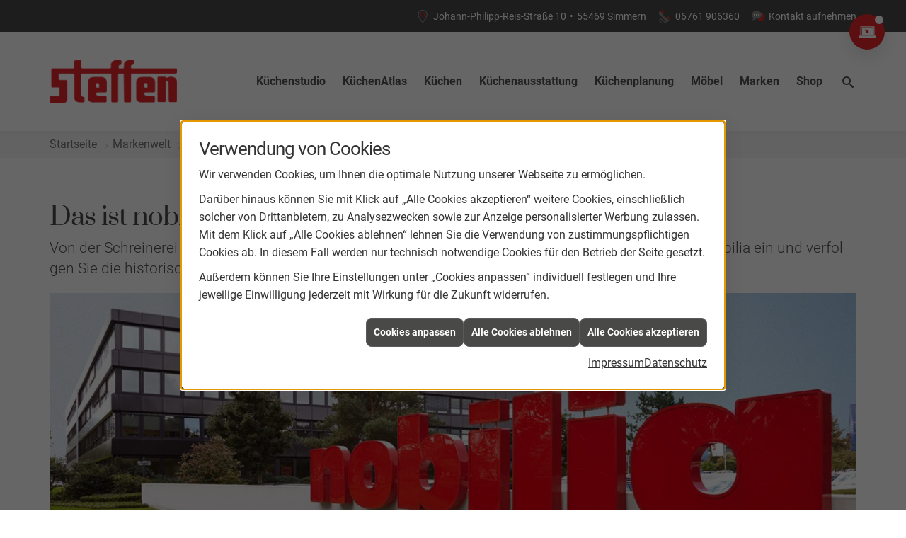

--- FILE ---
content_type: text/html; charset=utf-8
request_url: https://www.kuechentreff-steffen.de/marke_hersteller_produkte/nobilia_kuechen/unternehmen
body_size: 8803
content:
<!DOCTYPE html><html lang="de"><head><title>Das Unternehmen | KüchenTreff Steffen - KüchenTreff Steffen</title><meta name="Content-Type" content="text/html;charset=utf-8"/><meta name="keywords"/><meta name="copyright" content="KüchenTreff GmbH & Co. KG"/><meta name="robots" content="index, follow"/><meta name="subject" content="Küchenplanung, -beratung und -verkauf"/><meta name="viewport" content="width=device-width, initial-scale=1, minimum-scale=1"/><meta name="revisit-after" content="28 days"/><meta name="company" content="KüchenTreff Steffen"/><meta name="date" content="2026-01-14"/><meta name="description" content="Von der Schreinerei in Avenwedde bis zum Marktführer in Europa: tauchen Sie in die Geschichte von nobilia ein und verfolgen Sie die historischen Meilensteine.
"/><meta name="google-site-verification" content="NAwPD4cYIkrSrVGIozZQE--lUCl3PUEALex4z9aXZE4"/><meta property="og:type" content="website"/><meta property="og:locale" content="de-DE"/><meta property="og:site_name" content="KüchenTreff Steffen"/><meta property="og:url" content="https://www.kuechentreff-steffen.de/marke_hersteller_produkte/nobilia_kuechen/unternehmen"/><meta property="article:published_time" content="2025-06-03T12:47:52"/><meta property="og:image" content="https://www.kuechentreff-steffen.de/scripts/get.aspx?media=/config/theme/logo.png"/><meta property="og:image:secure_url" content="https://www.kuechentreff-steffen.de/scripts/get.aspx?media=/config/theme/logo.png"/><meta property="og:title" content=" Das Unternehmen | KüchenTreff Steffen"/><meta property="twitter:title" content=" Das Unternehmen | KüchenTreff Steffen"/><meta property="twitter:card" content="summary"/><meta property="og:description" content="Von der Schreinerei in Avenwedde bis zum Marktführer in Europa: tauchen Sie in die Geschichte von nobilia ein und verfolgen Sie die historischen Meilensteine.
"/><meta property="twitter:description" content="Von der Schreinerei in Avenwedde bis zum Marktführer in Europa: tauchen Sie in die Geschichte von nobilia ein und verfolgen Sie die historischen Meilensteine.
"/><link href="https://www.kuechentreff-steffen.de/marke_hersteller_produkte/nobilia_kuechen/unternehmen" rel="canonical"/><link href="https://www.kuechentreff-steffen.de/scripts/get.aspx?media=/config/theme/apple-touch-icon.png" rel="apple-touch-icon"/><link href="https://www.kuechentreff-steffen.de/scripts/get.aspx?media=/config/theme/favicon.ico" rel="shortcut icon" type="image/x-icon"/><link href="/scripts/get.aspx?media=/config/theme/css/include.min.css&v=15122025174845" rel="stylesheet" type="text/css"/><script type="application/ld+json">{"@context":"http://schema.org","@type":"LocalBusiness","name":"KüchenTreff Steffen - elektroStore","image":"www.kuechentreff-steffen.de/media/config/theme/logo.png","@id":"www.kuechentreff-steffen.de","url":"www.kuechentreff-steffen.de","telephone":"06761 906360","email":"verkauf@kuechentreff-steffen.de","address":{"@type":"PostalAddress","streetAddress":"Johann-Philipp-Reis-Straße 10","addressLocality":"Simmern","postalCode":"55469","addressCountry":"DE"},"geo":{"@type":"GeoCoordinates"},"sameAs":["https://www.facebook.com/KuechenTreffSteffen/","https://instagram.com/kuechentreffsteffen?utm_medium=copy_link"]}</script></head><body class="body_layout layout_main" data-active-content-q="/marke_hersteller_produkte/nobilia_kuechen/unternehmen" data-active-audience-q="kein" data-is-bot="true"><!-- IP = 22 --><!-- SID = dfpjmrd4vvxidcp0wnyhb42l --><!-- ShopID = 10012540 (-348) --><!-- AppMode = offline --><!-- Loc = 1 --><!-- Page generated = 14.01.2026 03:02:30 --><!-- Page rendering = 454 --><!-- Cached = False -->
 <a href="/scripts/kontakt/mail.aspx" rel="nofollow" style="display:none">Kontakt</a> 
<a class="consultation-fixed" href="/kuechenstudio/leistungen/beratung-digital" target="_self" rel="noreferrer" title="Zur Online-Beratung"><span class="iconSetQ iconSetQ-pc"></span></a><div class="visible-print"></div><nav class="hidden-print" id="mobile_menu"></nav><div id="layout_wrapper"><header class="hidden-print" id="layout_header"><div class="header_contactbar_wrapper"><div class="container"><div class="header_contactbar"><div class="header_contactbar_contact"><ul class="header_contactbar_list"><li class="header_contactbar_item header_contactbar_location hidden-xs hidden-sm iconSetQ iconSetQ-location"><span class="value">Johann-Philipp-Reis-Straße 10</span><span class="contact_distance">•</span><span class="value">55469  Simmern</span></li><li class="header_contactbar_item header_contactbar_contactlink hidden-md hidden-lg hidden-print"><a class="iconSetQ iconSetQ-location" href="/kuechenstudio/kontakt" target="_self" title="location" data-q-trigger="ieQ.system.window.open" data-q-url="/kuechenstudio/kontakt" data-q-windowname="_self"></a></li><li class="header_contactbar_item header_contactbar_phone hidden-xs hidden-sm iconSetQ iconSetQ-phone"><span><span class="value"><a href="tel:06761906360" title="06761 906360">06761 906360</a></span></span></li><li class="header_contactbar_item header_contactbar_phone hidden-md hidden-lg hidden-print"><a class="iconSetQ iconSetQ-smartphone" href="tel:06761906360" title="Telefon"></a></li><li class="header_contactbar_item header_contactbar_contactlink hidden-xs hidden-sm iconSetQ iconSetQ-mail"><a href="/kuechenstudio/kontakt" target="_self" data-q-trigger="ieQ.system.window.open" data-q-url="/kuechenstudio/kontakt" data-q-windowname="_self">Kontakt aufnehmen</a></li><li class="header_contactbar_item header_contactbar_location hidden-md hidden-lg hidden-print"><a class="iconSetQ iconSetQ-mail" title="E-Mail" data-q-uncrypt="118:101:114:107:97:117:102:64:107:117:101:99:104:101:110:116:114:101:102:102:45:115:116:101:102:102:101:110:46:100:101"></a></li></ul></div></div></div></div><div class="header_logobar_wrapper"><div class="container"><div class="header_logobar"><a class="header_logobar_logo" href="/home.aspx" target="_self" rel="noreferrer" title="Zur Startseite"><picture class="responsiveImageQ"><template class="sourceQ" data-src="/media/config/theme/logo.png" data-startwidth="" data-focus-x="0.5" data-focus-y="0.5" data-fancy="false" data-previewcode=""></template><img src="" alt="Logo"></picture></a><nav class="header_navbar"><nav class="header_navbar hidden-md hidden-lg"><div class="nav_toggle"><a class="header_menu_toggle" href="#mobile_menu" target="_self" title="Navigation öffnen"><span class="bar"></span><span class="bar"></span><span class="bar"></span></a><a class="header_menu_toggle_close" href="#mobile_menu" target="_self" title="Navigation schließen"><span class="bar"></span><span class="bar"></span></a></div></nav><div class="main_menu"><ul><li class="dropdown_item single"><a href="/kuechenstudio" target="_self" rel="noreferrer" title="Küchenstudio">Küchenstudio</a><div class="dropdown_content"><ul role="menu"   data-listing="standard"><li role="none"  ><a role="menuitem"   href="/kuechenstudio/leistungen" title="Leistungen">Leistungen</a></li><li role="none"  ><a role="menuitem"   href="/kuechenstudio/leistungen/gruenergriff" title="Umweltbewusster Betrieb">Umweltbewusster Betrieb</a></li><li role="none"  ><a role="menuitem"   href="/kuechenstudio/kuechenausstellung" title="Ausstellung">Ausstellung</a></li><li role="none"  ><a role="menuitem"   href="/kuechenstudio/kochfeldabzuege" title="Kochfeldabzüge">Kochfeldabzüge</a></li><li role="none"  ><a role="menuitem"   href="/kuechenstudio/werte" title="Werte">Werte</a></li><li role="none"  ><a role="menuitem"   href="/kuechenstudio/stellenangebote" title="Stellenangebote">Stellenangebote</a></li><li role="none"  ><a role="menuitem"   href="/kuechenstudio/kontakt" title="Kontakt & Anfahrt">Kontakt & Anfahrt</a></li></ul></div></li><li><a href="/kuechenstudio/kuechenatlas" target="_self" rel="noreferrer" title="KüchenAtlas">KüchenAtlas</a></li><li class="dropdown_item single"><a href="/kuechen" target="_self" rel="noreferrer" title="Küchen">Küchen</a><div class="dropdown_content"><ul role="menu"   data-listing="standard"><li role="none"  ><a role="menuitem"   href="/kuechen/kuechenangebote" title="Küchenangebote">Küchenangebote</a></li><li role="none"  ><a role="menuitem"   href="/kuechen/kuecheninspiration" title="Kücheninspiration">Kücheninspiration</a></li><li role="none"  ><a role="menuitem"   href="/kuechen/kuechenblog" title="Küchenblog">Küchenblog</a></li><li role="none"  ><a role="menuitem"   href="/kuechen/kuechenjournal" title="Küchenmagazin">Küchenmagazin</a></li><li role="none"  ><a role="menuitem"   href="/kuechen/musterkuechen" title="Musterküchen">Musterküchen</a></li><li role="none"  ><a role="menuitem"   href="/kuechen/moderne_kueche" title="Moderne Küchen">Moderne Küchen</a></li><li role="none"  ><a role="menuitem"   href="/kuechen/landhauskueche" title="Landhausküchen">Landhausküchen</a></li><li role="none"  ><a role="menuitem"   href="/kuechen/klassische_kueche" title="Klassische Küchen">Klassische Küchen</a></li></ul></div></li><li class="dropdown_item single"><a href="/kuechenausstattung" target="_self" rel="noreferrer" title="Küchenausstattung">Küchenausstattung</a><div class="dropdown_content"><ul role="menu"   data-listing="standard"><li role="none"  ><a role="menuitem"   href="/kuechenausstattung/kuechenfronten" title="Küchenfronten">Küchenfronten</a></li><li role="none"  ><a role="menuitem"   href="/kuechenausstattung/kuechenarbeitsplatten" title="Küchenarbeitsplatten">Küchenarbeitsplatten</a></li><li role="none"  ><a role="menuitem"   href="/kuechenausstattung/kuechenschraenke" title="Küchenschränke">Küchenschränke</a></li><li role="none"  ><a role="menuitem"   href="/kuechenausstattung/elektrogeraete" title="Elektrogeräte">Elektrogeräte</a></li><li role="none"  ><a role="menuitem"   href="/kuechenausstattung/kuechenspuelen" title="Küchenspülen">Küchenspülen</a></li><li role="none"  ><a role="menuitem"   href="/kuechenausstattung/beleuchtung" title="Beleuchtung">Beleuchtung</a></li><li role="none"  ><a role="menuitem"   href="/kuechenausstattung/kuechenrueckwand" title="Küchenrückwand">Küchenrückwand</a></li><li role="none"  ><a role="menuitem"   href="/kuechenausstattung/abfalltrennung" title="Abfalltrennung">Abfalltrennung</a></li><li role="none"  ><a role="menuitem"   href="/kuechenausstattung/smarte-kuechen" title="Smarte Geräte">Smarte Geräte</a></li><li role="none"  ><a role="menuitem"   href="/shop" title="Produkte">Produkte</a></li></ul></div></li><li class="dropdown_item single"><a href="/kuechenplanung" target="_self" rel="noreferrer" title="Küchenplanung">Küchenplanung</a><div class="dropdown_content"><ul role="menu"   data-listing="standard"><li role="none"  ><a role="menuitem"   href="/kuechenplanung/kuechencheckliste" title="Küchencheckliste">Küchencheckliste</a></li><li role="none"  ><a role="menuitem"   href="/kuechenplanung/kuechenkonfigurator" title="Küchenkonfigurator">Küchenkonfigurator</a></li><li role="none"  ><a role="menuitem"   href="/kuechenplanung/online-kuechenplaner" title="Online-Küchenplaner">Online-Küchenplaner</a></li><li role="none"  ><a role="menuitem"   href="/kuechenplanung/kueche_ergonomie" title="Ergonomie">Ergonomie</a></li></ul></div></li><li class="dropdown_item single"><a href="/moebel" target="_self" rel="noreferrer" title="Möbel">Möbel</a><div class="dropdown_content"><ul role="menu"   data-listing="standard"><li role="none"  ><a role="menuitem"   href="/moebel/hauswirtschaftsraum" title="Hauswirtschaftsraum">Hauswirtschaftsraum</a></li><li role="none"  ><a role="menuitem"   href="/moebel/materialien" title="Materialien">Materialien</a></li><li role="none"  ><a role="menuitem"   href="/moebel/badezimmer" title="Badezimmer">Badezimmer</a></li><li role="none"  ><a role="menuitem"   href="/moebel/themenuebersicht" title="Themenübersicht">Themenübersicht</a></li></ul></div></li><li><a href="/marke_hersteller_produkte" target="_self" rel="noreferrer" title="Markenwelt">Marken</a></li><li><a href="https://www.kuechentreff-shop.de/ " target="_blank" rel="noreferrer" title="Shop">Shop</a></li><li class="header_btn_search"><a class="header_search" href="#" target="_self" title="Suche öffnen"><span class="iconSetQ iconSetQ-search"></span></a><div class="header_btn_search_form" id="header_search_form"><form action="/scripts/csearch.aspx" id="csuche" name="csuche" data-q-show-pending-on="submit" method=get enctype=multipart/form-data role="search"    ><div class="input-group"><input class="form-control form-control" aria-label="Webseite durchsuchen"   maxlength="200" title="Ihre Suche" id="suchbgr" name="suchbgr" type="text"/><input class="form-control" aria-label="Webseite durchsuchen"   value="HBPCM" id="SearchSpecs" name="SearchSpecs" type="hidden"/><input class="form-control" aria-label="Webseite durchsuchen"   value="false" id="ShowSpecs" name="ShowSpecs" type="hidden"/><input class="form-control" aria-label="Webseite durchsuchen"   value="5" id="DefCount" name="DefCount" type="hidden"/><input class="form-control" aria-label="Webseite durchsuchen"   value="HBPCM" id="ResOrder" name="ResOrder" type="hidden"/><div class="input-group-btn"><button class="btn btn-primary iconSetQ iconSetQ-search" id="sub" title="Suchen" type="submit"><span class="sr-only">Suchen</span></button></div></div></form></div><div class="clearfix"></div></li></ul><div class="clearfix"></div></div></nav></div></div></div></header><div id="layout_boxed_wrapper"><nav class="hidden-print" id="layout_breadcrumb"><div class="container"><ol class="breadcrumb"><li><a href="https://www.kuechentreff-steffen.de" rel="noreferrer">Startseite</a></li><li><a href="/marke_hersteller_produkte" rel="noreferrer">Markenwelt</a></li><li><a href="/marke_hersteller_produkte/nobilia_kuechen" rel="noreferrer">nobilia Küchen</a></li><li class="active" aria-current="page"  >Das Unternehmen</li></ol><div class="layout_aktionsleiste hidden-print"></div></div></nav><main id="layout_main"><div class="container"><div class="row"><div class="main-content-col-print col-xs-12 col-sm-12 col-md-12 col-lg-12"><section id="layout_content"><div class="clearfix"></div>

<article><section class="q341_MwVMHTeaserbox"><div class="row"><div class="col-xs-12 col-sm-12 col-md-12 col-lg-12"><h1>Das ist nobilia</h1><p class="lead">Von der Schreinerei in Avenwedde bis zum Marktführer in Europa: tau­chen  Sie in die Geschichte von no­bi­lia ein und ver­fol­gen Sie die his­to­ri­schen Meilensteine.</p><picture class="responsiveImageQ marginQ-bottom"><template class="sourceQ" data-src="/media/de/marke_hersteller_produkte/nobilia_kuechen/unternehmen/nobilia_unternehmen_head.jpg" data-startwidth="" data-focus-x="0.5" data-focus-y="0.5" data-fancy="false" data-previewcode=""></template><img src="" rel="01" alt="Großes rotes „nobilia“-Logo vor einem modernen Bürogebäude mit Glasfassade und grüner Gartenanlage."></picture><h2>Woher kommt nobilia?</h2><p class="lead">no­bi­lia Küchen ste­hen seit mehr als 70 Jahren für zeit­ge­mä­ßes in­di­vi­du­el­les Design, her­vor­ra­gen­de Markenqualität und ein at­trak­ti­ves Preis-Leistungs-Verhältnis.</p></div></div></section><section class="q341_MwVMHTeaserbox"><div class="row"><div class="col-xs-12 col-sm-12 col-md-4 col-lg-4"><p>Mit einer Jahresproduktion von 727.000 Küchen ist no­bi­lia Europas größ­ter Küchenproduzent und der Markführer in Deutschland. Im Geschäftsjahr 2018 er­wirt­schaf­te­te das Unternehmen mit Sitz in Verl einen Umsatz mehr als 1,228 Mrd. Euro. Der Marktanteil von no­bi­lia im Binnenmarkt be­trägt nach­hal­tig mehr als 30 Prozent. Damit kommt fast jede drit­te in Deutschland ver­kauf­te Küche von nobilia.<br></p><p>Die Exportquote be­trägt über 47,7 Prozent. no­bi­lia be­lie­fert Handelspartner in welt­weit über 90 Ländern. Der Schwerpunkt der re­le­van­ten Exportumsätze liegt in den eu­ro­päi­schen Nachbarländern. Mit einem Anteil von 57,7 Prozent do­mi­niert das Frankreichgeschäft.<br></p></div><div class="col-xs-12 col-sm-12 col-md-4 col-lg-4"><p>Das Unternehmen mit sei­nen rund 3.600 Mitarbeitern pro­du­ziert aus­schließ­lich am Standort Deutschland. Die bei­den Werke im ost­west­fä­li­schen Verl zäh­len eu­ro­pa­weit zu den mo­derns­ten und leis­tungs­fä­higs­ten Produktionsstandorten für Küchenmöbel. In bei­den Werken zu­sam­men wer­den täg­lich mehr als 3.300 Küchen pro­du­ziert. Im Geschäftsjahr 2018 wur­den ins­ge­samt 7,27 Millionen Schränke und 1,69 Millionen Arbeitsplatten produziert.<br></p><p>Das Unternehmen bie­tet ein brei­tes Produktspektrum – von mo­dern und pu­ris­tisch über klassisch-​zeitlos bis zum mo­der­nen Landhausstil. Ein cle­ver struk­tu­rier­tes Typenspektrum bie­tet in­di­vi­du­el­le Planungslösungen – maß­ge­schnei­dert für jeden Küchengrundriss. Dreizehn Elektrogerätemarken er­gän­zen das Sortiment für die Komplettvermarktung.<br></p></div><div class="col-xs-12 col-sm-12 col-md-4 col-lg-4"><p>Die Verwendung hoch­wer­ti­ger Materialien, der Einsatz mo­derns­ter Technologien und beste hand­werk­li­che Perfektion sind Garantien für die lang­le­bi­ge Qualität einer no­bi­lia Küche. Die Auszeichnung mit dem Goldenen M und das GS Zeichen für ge­prüf­te Sicherheit sind un­ab­hän­gi­ge Belege un­se­rer hohen Standards.<br><br>Bei einer no­bi­lia Küche kön­nen Sie in jeder Beziehung si­cher sein – ein gan­zes Küchenleben lang.<br>no­bi­lia – Kompetenz in Küchen.<br></p></div></div></section><hr/><section><div class="teaserListQ equalHeightQ equalHeightQ-spacer"><div class="teaserQ"><div class="teaserHeadlineQ"><h3>Zahlen, Daten, Fakten</h3></div><div class="teaserImageQ" data-overlay="341_nobilia"><div class="responsiveCenteredQ "><picture class="responsiveImageQ"><template class="sourceQ" data-src="/media/de/marke_hersteller_produkte/nobilia_kuechen/unternehmen/fakten/nobilia_fakten_teaser_s.jpg" data-startwidth="0" data-focus-x="0.5" data-focus-y="0.5" data-fancy="" data-previewcode=""></template><template class="sourceQ" data-src="/media/de/marke_hersteller_produkte/nobilia_kuechen/unternehmen/fakten/nobilia_fakten_teaser_g.jpg" data-startwidth="400" data-focus-x="0.5" data-focus-y="0.5" data-fancy="" data-previewcode=""></template><img src="/media/config/system/loadingq.svg" alt="Produktionshalle von nobilia mit vielen Kartons, Regalen und Mitarbeitern, großes Schild: "DIE QUALITÄT BIST DU!""></picture></div></div><div class="teaserTextQ"><p>In jeder nobilia-Küche stecken mehr als 70 Jahre Erfahrung und das Know-how und Herzblut von mehr als 3.550 Mitarbeitern.</p></div><div class="teaserLinkQ"><a href="/marke_hersteller_produkte/nobilia_kuechen/unternehmen/fakten"><span>Mehr erfahren</span></a></div></div><div class="teaserQ"><div class="teaserHeadlineQ"><h3>Auszeichnungen und Qualitätssiegel</h3></div><div class="teaserImageQ" data-overlay="341_nobilia"><div class="responsiveCenteredQ "><picture class="responsiveImageQ"><template class="sourceQ" data-src="/media/de/marke_hersteller_produkte/nobilia_kuechen/made-in-germany/auszeichnungen/nobilia_auszeichnungen_teaser_s.jpg" data-startwidth="0" data-focus-x="0.5" data-focus-y="0.43" data-fancy="" data-previewcode="400,400,e2e2e2,e1e2e2,e1e1e1,e2e2e2,dddddd,d8dadb,d4d3d0,dedcd8,dfdedc,d9dbdc,d8d9d7,dddcda,e2e2e2,e2e2e2,e2e2e2,e2e2e2"></template><template class="sourceQ" data-src="/media/de/marke_hersteller_produkte/nobilia_kuechen/made-in-germany/auszeichnungen/nobilia_auszeichnungen_teaser_g.jpg" data-startwidth="400" data-focus-x="0.5" data-focus-y="0.44" data-fancy="" data-previewcode="800,800,e2e2e2,e2e2e2,e2e2e2,e3e3e2,dededd,d9dbdc,d4d3d0,dedcd8,e0dfdd,d9dbdc,d8d9d7,dddcda,e3e2e2,e2e2e2,e3e3e3,e3e3e3"></template><img src="/media/config/system/loadingq.svg" alt="Mehrere Qualitätssiegel, darunter RAL, TÜV Rheinland, GS und „Made in Germany“ für nobilia Möbel."></picture></div></div><div class="teaserTextQ"><p>nobilia Qualität kann man auf den ersten Blick sehen, fühlen und tagtäglich erleben. Die Auszeichnungen von unabhängigen Prüfinstituten sind der Beweis.</p></div><div class="teaserLinkQ"><a href="/marke_hersteller_produkte/nobilia_kuechen/made-in-germany/auszeichnungen"><span>Mehr erfahren</span></a></div></div></div></section></article><div class="insertcontent"><div class="creatorreferenceconsultingworld"><p class="marginQ-top"><strong>HINWEIS:</strong> Verantwortlich für den Inhalt dieser Seite ist die ieQ-systems mgk GmbH</p></div></div>

</section></div></div></div></main></div><footer class="hidden-print" id="layout_footer"><div class="layout_footer_top"><div class="container"><div class="row"><div class="col-xs-12 col-sm-12 col-md-6 col-lg-6"><div class="row"><div class="col-xs-12 col-sm-6 col-md-6 col-lg-6"><div class="footer_contact"><h3 class="footer_title">Kontakt</h3><address class="footer_address"><ul><li><span class="iconSetQ iconSetQ-location"></span><div class="insertfirmendaten" data-trennzeichen="umbruch"><div class="insertfirmendaten_item insertfirmendaten_name"><span class="insertfirmendaten_value">KüchenTreff Steffen</span></div><div class="insertfirmendaten_item insertfirmendaten_street"><span class="insertfirmendaten_value">Johann-Philipp-Reis-Straße 10</span></div><div class="insertfirmendaten_item insertfirmendaten_postalcity"><span class="insertfirmendaten_value">55469  Simmern</span></div></div></li><li><span class="iconSetQ iconSetQ-phone"></span><div class="insertfirmendaten" data-trennzeichen=""><span class="insertfirmendaten_value"><a href="tel:06761906360" title="06761 906360">06761 906360</a></span></div></li><li><span class="iconSetQ iconSetQ-mail"></span><div class="insertfirmendaten" data-trennzeichen=""><span class="insertfirmendaten_value"><a title="E-Mail" data-q-trigger="ieQ.system.helper.uncrypt" data-q-uncrypt="118:101:114:107:97:117:102:64:107:117:101:99:104:101:110:116:114:101:102:102:45:115:116:101:102:102:101:110:46:100:101">.ee@nnredektvhfee-fretukscaffuf</a></span></div></li></ul></address></div></div><div class="col-xs-12 col-sm-6 col-md-6 col-lg-6"><div class="footer_contact"><h3 class="footer_title">Öffnungszeiten</h3><address class="footer_address"><ul><li><span class="iconSetQ iconSetQ-clock"></span><div class="insertfirmendaten" data-trennzeichen="umbruch"><div class="insertfirmendaten_item insertfirmendaten_openingtimes"><span class="insertfirmendaten_value"><strong>Montag bis Freitag:</strong><br /> 09:30 - 18:00 Uhr<br /> <strong>Mittwoch:</strong><br />09:30 - 14:00 Uhr<br /> <strong>Samstag:</strong><br />09:30 - 15:00 Uhr</span></div></div></li></ul></address></div></div></div></div><div class="col-xs-12 col-sm-6 col-md-3 col-lg-3"><h3 class="footer_title">Bewertungen</h3><script type="text/javascript" src="https://listing.lead-hub.de/static/review/js/review-widget.min.js" async defer></script><script> window.onload=function (){ window["reviewWidget"]=new ReviewWidget(); reviewWidget.locationId="673048"; reviewWidget.key="lkaOv76WWbpoimQcp91"; reviewWidget.initWidget(); }; </script><div class="zoom"> <div id="review-widget-container"> </div></div><style type="text/css">.widget-body{background-color: rgba(255,255,255,0.5) !important;}.zoom{background-color: rgba(255,255,255,0.5); transition: transform .2s; width: 200px; height: 200px; margin: 0 auto;}</style></div><div class="col-xs-12 col-sm-6 col-md-3 col-lg-3"><div class="footer_teaser"><div class="teaserQ"><div class="teaserHeadlineQ"><h3>Unser Küchenstudio</h3></div><div class="teaserImageQ" ><div class="responsiveCenteredQ "><picture class="responsiveImageQ"><template class="sourceQ" data-src="/media/de/kuechentreff-2020/kuechenstudio/ueberuns_400x400.jpg" data-startwidth="0" data-focus-x="0.5" data-focus-y="0.5" data-fancy="" data-previewcode=""></template><template class="sourceQ" data-src="/media/de/kuechentreff-2020/kuechenstudio/ueberuns_800x800.jpg" data-startwidth="400" data-focus-x="0.5" data-focus-y="0.5" data-fancy="" data-previewcode=""></template><img src="/media/config/system/loadingq.svg" alt="Unser Küchenstudio"></picture></div></div><div class="teaserTextQ"><p>Mit unserem Küchenstudio in 55469  Simmern stehen wir für Qualität - lernen Sie uns kennen! Wir haben immer ein offenes Ohr für Sie.</p></div><div class="teaserLinkQ"><a href="/kuechenstudio" target="_self"><span>Mehr erfahren</span></a></div></div><div class="footer_socials"><div class="insertsocialmedia"><div class="socialmediaQ socialmediaQ-facebook socialmediaQ-white"><a href="https://www.facebook.com/KuechenTreffSteffen/" target="_blank" rel="noreferrer"><picture class="responsiveImageQ"><template class="sourceQ" data-src="/content/images/socialmedialogos/facebook_q_white.svg" data-startwidth="" data-fancy="" data-previewcode=""></template><img src="" alt="Ein Facebook-Logo"></picture></a></div></div><div class="insertsocialmedia"><div class="socialmediaQ socialmediaQ-instagram socialmediaQ-white"><a href="https://instagram.com/kuechentreffsteffen?utm_medium=copy_link" target="_blank" rel="noreferrer"><picture class="responsiveImageQ"><template class="sourceQ" data-src="/content/images/socialmedialogos/instagram_q_white.svg" data-startwidth="" data-fancy="" data-previewcode=""></template><img src="" alt="Ein Instagram-Logo"></picture></a></div></div><!-- Fehler: twitter nicht aktiv --><!-- Fehler: youtube nicht aktiv --><!-- Fehler: whatsapp nicht aktiv --><!-- Fehler: snapchat nicht aktiv --><!-- Fehler: pinterest nicht aktiv --><!-- Fehler: xing nicht aktiv --><!-- Fehler: linkedin nicht aktiv --></div></div></div></div></div></div><div class="layout_footer_bottom"><div class="container"><div class="insertfooter"><ul class="list-inline"><li><a href="/home.aspx" rel="noreferrer"><small>Home</small></a></li><li><a href="/shop" rel="noreferrer"><small>Produkte</small></a></li><li><a href="/recht/impressum" rel="noreferrer"><small>Impressum</small></a></li><li><a href="/kuechenstudio/kontakt" rel="noreferrer"><small>Kontakt</small></a></li><li><a href="/recht/datenschutz" rel="noreferrer"><small>Datenschutz</small></a></li><li><a class="q0_a11y_nav" href="/sitemap" rel="noreferrer"><small>Sitemap</small></a></li><li><a class="open-cookieManagerQ" href="javascript:ieQ.cookie.showManager('md')" rel="noreferrer"><small>Verwaltung der Cookies</small></a></li></ul><p><span class="insertfooter_footnote"><small>© 14.01.2026 KüchenTreff Steffen </small></span><span class="insertfooter_climate"><small><a href="/_systems/allgemeine_contents/klimaneutrale-website" title="Diese Website ist klimaneutral">Umweltbewusst gestaltete Webseite</a> </small></span></p></div></div></div></footer></div><a class="back_to_top hidden-print" href="#layout_header" target="_self" title="Nach oben">Zum Seitenanfang</a><script src="/scripts/get.aspx?media=/config/theme/js/include.min.js&v=06012026150425" type="text/javascript"></script></body></html>

--- FILE ---
content_type: text/css
request_url: https://listing.lead-hub.de/static/review/css/styles.min.css
body_size: 2694
content:
@font-face{font-family:'Open Sans';font-style:normal;font-weight:400;src:url(https://listing.lead-hub.de/static/review/fonts/OpenSans-Regular.ttf) format('truetype')}@font-face{font-family:'Open Sans';font-style:normal;font-weight:600;src:url(https://listing.lead-hub.de/static/review/fonts/OpenSans-Bold.ttf) format('truetype')}.widget-fixed{position:fixed!important;z-index:99999!important;box-shadow:0 3px 6px rgba(0,0,0,.16),0 3px 6px rgba(0,0,0,.23)!important}.widget-fixed.right{right:20px!important;bottom:20px!important}.widget-fixed.left{left:20px!important;bottom:20px!important}.widget-close{position:absolute!important;width:20px!important;left:-10px!important;top:-10px!important;cursor:pointer!important;height:auto!important}.widget-body{padding:10px!important;width:200px!important;background-color:#fcfcfc!important;letter-spacing:0!important}.widget-body *{line-height:1.5em!important;text-align:center!important;color:#656565!important;font-family:'Open Sans','sans-serif'!important;white-space:nowrap!important;overflow:hidden!important;font-size:12pt!important}.widget-body .widget-logo img{max-height:90px!important;max-width:160px!important;display:inline-block!important;width:auto!important;margin:5px;padding:10px}.widget-body .percentage{display:block!important}.widget-body .big-value{font-weight:600!important;font-size:25pt!important}.widget-body .recommendation{margin-bottom:5px!important}.widget-body .rating-amount{margin-bottom:5px}.widget-body .rating-stars .star-icon{max-height:20px!important;height:20px!important;display:inline!important;margin-right:2px!important;width:auto!important}.widget-body .basic-text{font-size:12pt!important}.widget-body hr{border:1px solid #eaeaea}.widget-body .italic{font-style:italic}.widget-body .basic-text.link{text-decoration:underline}.widget-body .basic-text.link:hover{cursor:pointer}.widget-body .portal-overview{margin-top:5px;white-space:normal!important}.widget-body .portal-block{padding:5px 10px;display:inline-block;margin-left:5px;margin-right:5px}.widget-body.expanded{width:auto!important;max-width:700px!important;max-height:500px;overflow-y:auto}.fade-container{transition:opacity .25s ease-in-out}.widget-fixed.center{transform:translate(0,-50%);top:50%}.widget-body.inactive{opacity:.3}.widget-body .portal-link{display:contents;transition:background-color .25s ease-out;border-radius:7px}.widget-body .portal-link:hover .portal-block{background-color:#f4f4f4;transition:background-color .25s ease-out;border-radius:7px}@media (min-width:701px){.widget-fixed.center{transform:translate(-50%,-50%);left:50%;top:50%}}@media (max-width:700px){.widget-fixed.center{width:90%;left:0;right:0;margin:0 auto}}